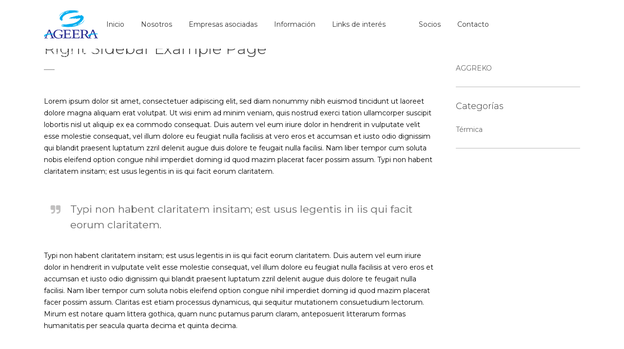

--- FILE ---
content_type: text/html; charset=utf-8
request_url: https://www.google.com/recaptcha/api2/anchor?ar=1&k=6LfPMIwmAAAAAHD29ucBUYEmt6DzBJlo16TbJbDg&co=aHR0cHM6Ly9hZ2VlcmEuY29tLmFyOjQ0Mw..&hl=en&v=9TiwnJFHeuIw_s0wSd3fiKfN&size=invisible&anchor-ms=20000&execute-ms=30000&cb=mqlhcl8c1e7p
body_size: 48269
content:
<!DOCTYPE HTML><html dir="ltr" lang="en"><head><meta http-equiv="Content-Type" content="text/html; charset=UTF-8">
<meta http-equiv="X-UA-Compatible" content="IE=edge">
<title>reCAPTCHA</title>
<style type="text/css">
/* cyrillic-ext */
@font-face {
  font-family: 'Roboto';
  font-style: normal;
  font-weight: 400;
  font-stretch: 100%;
  src: url(//fonts.gstatic.com/s/roboto/v48/KFO7CnqEu92Fr1ME7kSn66aGLdTylUAMa3GUBHMdazTgWw.woff2) format('woff2');
  unicode-range: U+0460-052F, U+1C80-1C8A, U+20B4, U+2DE0-2DFF, U+A640-A69F, U+FE2E-FE2F;
}
/* cyrillic */
@font-face {
  font-family: 'Roboto';
  font-style: normal;
  font-weight: 400;
  font-stretch: 100%;
  src: url(//fonts.gstatic.com/s/roboto/v48/KFO7CnqEu92Fr1ME7kSn66aGLdTylUAMa3iUBHMdazTgWw.woff2) format('woff2');
  unicode-range: U+0301, U+0400-045F, U+0490-0491, U+04B0-04B1, U+2116;
}
/* greek-ext */
@font-face {
  font-family: 'Roboto';
  font-style: normal;
  font-weight: 400;
  font-stretch: 100%;
  src: url(//fonts.gstatic.com/s/roboto/v48/KFO7CnqEu92Fr1ME7kSn66aGLdTylUAMa3CUBHMdazTgWw.woff2) format('woff2');
  unicode-range: U+1F00-1FFF;
}
/* greek */
@font-face {
  font-family: 'Roboto';
  font-style: normal;
  font-weight: 400;
  font-stretch: 100%;
  src: url(//fonts.gstatic.com/s/roboto/v48/KFO7CnqEu92Fr1ME7kSn66aGLdTylUAMa3-UBHMdazTgWw.woff2) format('woff2');
  unicode-range: U+0370-0377, U+037A-037F, U+0384-038A, U+038C, U+038E-03A1, U+03A3-03FF;
}
/* math */
@font-face {
  font-family: 'Roboto';
  font-style: normal;
  font-weight: 400;
  font-stretch: 100%;
  src: url(//fonts.gstatic.com/s/roboto/v48/KFO7CnqEu92Fr1ME7kSn66aGLdTylUAMawCUBHMdazTgWw.woff2) format('woff2');
  unicode-range: U+0302-0303, U+0305, U+0307-0308, U+0310, U+0312, U+0315, U+031A, U+0326-0327, U+032C, U+032F-0330, U+0332-0333, U+0338, U+033A, U+0346, U+034D, U+0391-03A1, U+03A3-03A9, U+03B1-03C9, U+03D1, U+03D5-03D6, U+03F0-03F1, U+03F4-03F5, U+2016-2017, U+2034-2038, U+203C, U+2040, U+2043, U+2047, U+2050, U+2057, U+205F, U+2070-2071, U+2074-208E, U+2090-209C, U+20D0-20DC, U+20E1, U+20E5-20EF, U+2100-2112, U+2114-2115, U+2117-2121, U+2123-214F, U+2190, U+2192, U+2194-21AE, U+21B0-21E5, U+21F1-21F2, U+21F4-2211, U+2213-2214, U+2216-22FF, U+2308-230B, U+2310, U+2319, U+231C-2321, U+2336-237A, U+237C, U+2395, U+239B-23B7, U+23D0, U+23DC-23E1, U+2474-2475, U+25AF, U+25B3, U+25B7, U+25BD, U+25C1, U+25CA, U+25CC, U+25FB, U+266D-266F, U+27C0-27FF, U+2900-2AFF, U+2B0E-2B11, U+2B30-2B4C, U+2BFE, U+3030, U+FF5B, U+FF5D, U+1D400-1D7FF, U+1EE00-1EEFF;
}
/* symbols */
@font-face {
  font-family: 'Roboto';
  font-style: normal;
  font-weight: 400;
  font-stretch: 100%;
  src: url(//fonts.gstatic.com/s/roboto/v48/KFO7CnqEu92Fr1ME7kSn66aGLdTylUAMaxKUBHMdazTgWw.woff2) format('woff2');
  unicode-range: U+0001-000C, U+000E-001F, U+007F-009F, U+20DD-20E0, U+20E2-20E4, U+2150-218F, U+2190, U+2192, U+2194-2199, U+21AF, U+21E6-21F0, U+21F3, U+2218-2219, U+2299, U+22C4-22C6, U+2300-243F, U+2440-244A, U+2460-24FF, U+25A0-27BF, U+2800-28FF, U+2921-2922, U+2981, U+29BF, U+29EB, U+2B00-2BFF, U+4DC0-4DFF, U+FFF9-FFFB, U+10140-1018E, U+10190-1019C, U+101A0, U+101D0-101FD, U+102E0-102FB, U+10E60-10E7E, U+1D2C0-1D2D3, U+1D2E0-1D37F, U+1F000-1F0FF, U+1F100-1F1AD, U+1F1E6-1F1FF, U+1F30D-1F30F, U+1F315, U+1F31C, U+1F31E, U+1F320-1F32C, U+1F336, U+1F378, U+1F37D, U+1F382, U+1F393-1F39F, U+1F3A7-1F3A8, U+1F3AC-1F3AF, U+1F3C2, U+1F3C4-1F3C6, U+1F3CA-1F3CE, U+1F3D4-1F3E0, U+1F3ED, U+1F3F1-1F3F3, U+1F3F5-1F3F7, U+1F408, U+1F415, U+1F41F, U+1F426, U+1F43F, U+1F441-1F442, U+1F444, U+1F446-1F449, U+1F44C-1F44E, U+1F453, U+1F46A, U+1F47D, U+1F4A3, U+1F4B0, U+1F4B3, U+1F4B9, U+1F4BB, U+1F4BF, U+1F4C8-1F4CB, U+1F4D6, U+1F4DA, U+1F4DF, U+1F4E3-1F4E6, U+1F4EA-1F4ED, U+1F4F7, U+1F4F9-1F4FB, U+1F4FD-1F4FE, U+1F503, U+1F507-1F50B, U+1F50D, U+1F512-1F513, U+1F53E-1F54A, U+1F54F-1F5FA, U+1F610, U+1F650-1F67F, U+1F687, U+1F68D, U+1F691, U+1F694, U+1F698, U+1F6AD, U+1F6B2, U+1F6B9-1F6BA, U+1F6BC, U+1F6C6-1F6CF, U+1F6D3-1F6D7, U+1F6E0-1F6EA, U+1F6F0-1F6F3, U+1F6F7-1F6FC, U+1F700-1F7FF, U+1F800-1F80B, U+1F810-1F847, U+1F850-1F859, U+1F860-1F887, U+1F890-1F8AD, U+1F8B0-1F8BB, U+1F8C0-1F8C1, U+1F900-1F90B, U+1F93B, U+1F946, U+1F984, U+1F996, U+1F9E9, U+1FA00-1FA6F, U+1FA70-1FA7C, U+1FA80-1FA89, U+1FA8F-1FAC6, U+1FACE-1FADC, U+1FADF-1FAE9, U+1FAF0-1FAF8, U+1FB00-1FBFF;
}
/* vietnamese */
@font-face {
  font-family: 'Roboto';
  font-style: normal;
  font-weight: 400;
  font-stretch: 100%;
  src: url(//fonts.gstatic.com/s/roboto/v48/KFO7CnqEu92Fr1ME7kSn66aGLdTylUAMa3OUBHMdazTgWw.woff2) format('woff2');
  unicode-range: U+0102-0103, U+0110-0111, U+0128-0129, U+0168-0169, U+01A0-01A1, U+01AF-01B0, U+0300-0301, U+0303-0304, U+0308-0309, U+0323, U+0329, U+1EA0-1EF9, U+20AB;
}
/* latin-ext */
@font-face {
  font-family: 'Roboto';
  font-style: normal;
  font-weight: 400;
  font-stretch: 100%;
  src: url(//fonts.gstatic.com/s/roboto/v48/KFO7CnqEu92Fr1ME7kSn66aGLdTylUAMa3KUBHMdazTgWw.woff2) format('woff2');
  unicode-range: U+0100-02BA, U+02BD-02C5, U+02C7-02CC, U+02CE-02D7, U+02DD-02FF, U+0304, U+0308, U+0329, U+1D00-1DBF, U+1E00-1E9F, U+1EF2-1EFF, U+2020, U+20A0-20AB, U+20AD-20C0, U+2113, U+2C60-2C7F, U+A720-A7FF;
}
/* latin */
@font-face {
  font-family: 'Roboto';
  font-style: normal;
  font-weight: 400;
  font-stretch: 100%;
  src: url(//fonts.gstatic.com/s/roboto/v48/KFO7CnqEu92Fr1ME7kSn66aGLdTylUAMa3yUBHMdazQ.woff2) format('woff2');
  unicode-range: U+0000-00FF, U+0131, U+0152-0153, U+02BB-02BC, U+02C6, U+02DA, U+02DC, U+0304, U+0308, U+0329, U+2000-206F, U+20AC, U+2122, U+2191, U+2193, U+2212, U+2215, U+FEFF, U+FFFD;
}
/* cyrillic-ext */
@font-face {
  font-family: 'Roboto';
  font-style: normal;
  font-weight: 500;
  font-stretch: 100%;
  src: url(//fonts.gstatic.com/s/roboto/v48/KFO7CnqEu92Fr1ME7kSn66aGLdTylUAMa3GUBHMdazTgWw.woff2) format('woff2');
  unicode-range: U+0460-052F, U+1C80-1C8A, U+20B4, U+2DE0-2DFF, U+A640-A69F, U+FE2E-FE2F;
}
/* cyrillic */
@font-face {
  font-family: 'Roboto';
  font-style: normal;
  font-weight: 500;
  font-stretch: 100%;
  src: url(//fonts.gstatic.com/s/roboto/v48/KFO7CnqEu92Fr1ME7kSn66aGLdTylUAMa3iUBHMdazTgWw.woff2) format('woff2');
  unicode-range: U+0301, U+0400-045F, U+0490-0491, U+04B0-04B1, U+2116;
}
/* greek-ext */
@font-face {
  font-family: 'Roboto';
  font-style: normal;
  font-weight: 500;
  font-stretch: 100%;
  src: url(//fonts.gstatic.com/s/roboto/v48/KFO7CnqEu92Fr1ME7kSn66aGLdTylUAMa3CUBHMdazTgWw.woff2) format('woff2');
  unicode-range: U+1F00-1FFF;
}
/* greek */
@font-face {
  font-family: 'Roboto';
  font-style: normal;
  font-weight: 500;
  font-stretch: 100%;
  src: url(//fonts.gstatic.com/s/roboto/v48/KFO7CnqEu92Fr1ME7kSn66aGLdTylUAMa3-UBHMdazTgWw.woff2) format('woff2');
  unicode-range: U+0370-0377, U+037A-037F, U+0384-038A, U+038C, U+038E-03A1, U+03A3-03FF;
}
/* math */
@font-face {
  font-family: 'Roboto';
  font-style: normal;
  font-weight: 500;
  font-stretch: 100%;
  src: url(//fonts.gstatic.com/s/roboto/v48/KFO7CnqEu92Fr1ME7kSn66aGLdTylUAMawCUBHMdazTgWw.woff2) format('woff2');
  unicode-range: U+0302-0303, U+0305, U+0307-0308, U+0310, U+0312, U+0315, U+031A, U+0326-0327, U+032C, U+032F-0330, U+0332-0333, U+0338, U+033A, U+0346, U+034D, U+0391-03A1, U+03A3-03A9, U+03B1-03C9, U+03D1, U+03D5-03D6, U+03F0-03F1, U+03F4-03F5, U+2016-2017, U+2034-2038, U+203C, U+2040, U+2043, U+2047, U+2050, U+2057, U+205F, U+2070-2071, U+2074-208E, U+2090-209C, U+20D0-20DC, U+20E1, U+20E5-20EF, U+2100-2112, U+2114-2115, U+2117-2121, U+2123-214F, U+2190, U+2192, U+2194-21AE, U+21B0-21E5, U+21F1-21F2, U+21F4-2211, U+2213-2214, U+2216-22FF, U+2308-230B, U+2310, U+2319, U+231C-2321, U+2336-237A, U+237C, U+2395, U+239B-23B7, U+23D0, U+23DC-23E1, U+2474-2475, U+25AF, U+25B3, U+25B7, U+25BD, U+25C1, U+25CA, U+25CC, U+25FB, U+266D-266F, U+27C0-27FF, U+2900-2AFF, U+2B0E-2B11, U+2B30-2B4C, U+2BFE, U+3030, U+FF5B, U+FF5D, U+1D400-1D7FF, U+1EE00-1EEFF;
}
/* symbols */
@font-face {
  font-family: 'Roboto';
  font-style: normal;
  font-weight: 500;
  font-stretch: 100%;
  src: url(//fonts.gstatic.com/s/roboto/v48/KFO7CnqEu92Fr1ME7kSn66aGLdTylUAMaxKUBHMdazTgWw.woff2) format('woff2');
  unicode-range: U+0001-000C, U+000E-001F, U+007F-009F, U+20DD-20E0, U+20E2-20E4, U+2150-218F, U+2190, U+2192, U+2194-2199, U+21AF, U+21E6-21F0, U+21F3, U+2218-2219, U+2299, U+22C4-22C6, U+2300-243F, U+2440-244A, U+2460-24FF, U+25A0-27BF, U+2800-28FF, U+2921-2922, U+2981, U+29BF, U+29EB, U+2B00-2BFF, U+4DC0-4DFF, U+FFF9-FFFB, U+10140-1018E, U+10190-1019C, U+101A0, U+101D0-101FD, U+102E0-102FB, U+10E60-10E7E, U+1D2C0-1D2D3, U+1D2E0-1D37F, U+1F000-1F0FF, U+1F100-1F1AD, U+1F1E6-1F1FF, U+1F30D-1F30F, U+1F315, U+1F31C, U+1F31E, U+1F320-1F32C, U+1F336, U+1F378, U+1F37D, U+1F382, U+1F393-1F39F, U+1F3A7-1F3A8, U+1F3AC-1F3AF, U+1F3C2, U+1F3C4-1F3C6, U+1F3CA-1F3CE, U+1F3D4-1F3E0, U+1F3ED, U+1F3F1-1F3F3, U+1F3F5-1F3F7, U+1F408, U+1F415, U+1F41F, U+1F426, U+1F43F, U+1F441-1F442, U+1F444, U+1F446-1F449, U+1F44C-1F44E, U+1F453, U+1F46A, U+1F47D, U+1F4A3, U+1F4B0, U+1F4B3, U+1F4B9, U+1F4BB, U+1F4BF, U+1F4C8-1F4CB, U+1F4D6, U+1F4DA, U+1F4DF, U+1F4E3-1F4E6, U+1F4EA-1F4ED, U+1F4F7, U+1F4F9-1F4FB, U+1F4FD-1F4FE, U+1F503, U+1F507-1F50B, U+1F50D, U+1F512-1F513, U+1F53E-1F54A, U+1F54F-1F5FA, U+1F610, U+1F650-1F67F, U+1F687, U+1F68D, U+1F691, U+1F694, U+1F698, U+1F6AD, U+1F6B2, U+1F6B9-1F6BA, U+1F6BC, U+1F6C6-1F6CF, U+1F6D3-1F6D7, U+1F6E0-1F6EA, U+1F6F0-1F6F3, U+1F6F7-1F6FC, U+1F700-1F7FF, U+1F800-1F80B, U+1F810-1F847, U+1F850-1F859, U+1F860-1F887, U+1F890-1F8AD, U+1F8B0-1F8BB, U+1F8C0-1F8C1, U+1F900-1F90B, U+1F93B, U+1F946, U+1F984, U+1F996, U+1F9E9, U+1FA00-1FA6F, U+1FA70-1FA7C, U+1FA80-1FA89, U+1FA8F-1FAC6, U+1FACE-1FADC, U+1FADF-1FAE9, U+1FAF0-1FAF8, U+1FB00-1FBFF;
}
/* vietnamese */
@font-face {
  font-family: 'Roboto';
  font-style: normal;
  font-weight: 500;
  font-stretch: 100%;
  src: url(//fonts.gstatic.com/s/roboto/v48/KFO7CnqEu92Fr1ME7kSn66aGLdTylUAMa3OUBHMdazTgWw.woff2) format('woff2');
  unicode-range: U+0102-0103, U+0110-0111, U+0128-0129, U+0168-0169, U+01A0-01A1, U+01AF-01B0, U+0300-0301, U+0303-0304, U+0308-0309, U+0323, U+0329, U+1EA0-1EF9, U+20AB;
}
/* latin-ext */
@font-face {
  font-family: 'Roboto';
  font-style: normal;
  font-weight: 500;
  font-stretch: 100%;
  src: url(//fonts.gstatic.com/s/roboto/v48/KFO7CnqEu92Fr1ME7kSn66aGLdTylUAMa3KUBHMdazTgWw.woff2) format('woff2');
  unicode-range: U+0100-02BA, U+02BD-02C5, U+02C7-02CC, U+02CE-02D7, U+02DD-02FF, U+0304, U+0308, U+0329, U+1D00-1DBF, U+1E00-1E9F, U+1EF2-1EFF, U+2020, U+20A0-20AB, U+20AD-20C0, U+2113, U+2C60-2C7F, U+A720-A7FF;
}
/* latin */
@font-face {
  font-family: 'Roboto';
  font-style: normal;
  font-weight: 500;
  font-stretch: 100%;
  src: url(//fonts.gstatic.com/s/roboto/v48/KFO7CnqEu92Fr1ME7kSn66aGLdTylUAMa3yUBHMdazQ.woff2) format('woff2');
  unicode-range: U+0000-00FF, U+0131, U+0152-0153, U+02BB-02BC, U+02C6, U+02DA, U+02DC, U+0304, U+0308, U+0329, U+2000-206F, U+20AC, U+2122, U+2191, U+2193, U+2212, U+2215, U+FEFF, U+FFFD;
}
/* cyrillic-ext */
@font-face {
  font-family: 'Roboto';
  font-style: normal;
  font-weight: 900;
  font-stretch: 100%;
  src: url(//fonts.gstatic.com/s/roboto/v48/KFO7CnqEu92Fr1ME7kSn66aGLdTylUAMa3GUBHMdazTgWw.woff2) format('woff2');
  unicode-range: U+0460-052F, U+1C80-1C8A, U+20B4, U+2DE0-2DFF, U+A640-A69F, U+FE2E-FE2F;
}
/* cyrillic */
@font-face {
  font-family: 'Roboto';
  font-style: normal;
  font-weight: 900;
  font-stretch: 100%;
  src: url(//fonts.gstatic.com/s/roboto/v48/KFO7CnqEu92Fr1ME7kSn66aGLdTylUAMa3iUBHMdazTgWw.woff2) format('woff2');
  unicode-range: U+0301, U+0400-045F, U+0490-0491, U+04B0-04B1, U+2116;
}
/* greek-ext */
@font-face {
  font-family: 'Roboto';
  font-style: normal;
  font-weight: 900;
  font-stretch: 100%;
  src: url(//fonts.gstatic.com/s/roboto/v48/KFO7CnqEu92Fr1ME7kSn66aGLdTylUAMa3CUBHMdazTgWw.woff2) format('woff2');
  unicode-range: U+1F00-1FFF;
}
/* greek */
@font-face {
  font-family: 'Roboto';
  font-style: normal;
  font-weight: 900;
  font-stretch: 100%;
  src: url(//fonts.gstatic.com/s/roboto/v48/KFO7CnqEu92Fr1ME7kSn66aGLdTylUAMa3-UBHMdazTgWw.woff2) format('woff2');
  unicode-range: U+0370-0377, U+037A-037F, U+0384-038A, U+038C, U+038E-03A1, U+03A3-03FF;
}
/* math */
@font-face {
  font-family: 'Roboto';
  font-style: normal;
  font-weight: 900;
  font-stretch: 100%;
  src: url(//fonts.gstatic.com/s/roboto/v48/KFO7CnqEu92Fr1ME7kSn66aGLdTylUAMawCUBHMdazTgWw.woff2) format('woff2');
  unicode-range: U+0302-0303, U+0305, U+0307-0308, U+0310, U+0312, U+0315, U+031A, U+0326-0327, U+032C, U+032F-0330, U+0332-0333, U+0338, U+033A, U+0346, U+034D, U+0391-03A1, U+03A3-03A9, U+03B1-03C9, U+03D1, U+03D5-03D6, U+03F0-03F1, U+03F4-03F5, U+2016-2017, U+2034-2038, U+203C, U+2040, U+2043, U+2047, U+2050, U+2057, U+205F, U+2070-2071, U+2074-208E, U+2090-209C, U+20D0-20DC, U+20E1, U+20E5-20EF, U+2100-2112, U+2114-2115, U+2117-2121, U+2123-214F, U+2190, U+2192, U+2194-21AE, U+21B0-21E5, U+21F1-21F2, U+21F4-2211, U+2213-2214, U+2216-22FF, U+2308-230B, U+2310, U+2319, U+231C-2321, U+2336-237A, U+237C, U+2395, U+239B-23B7, U+23D0, U+23DC-23E1, U+2474-2475, U+25AF, U+25B3, U+25B7, U+25BD, U+25C1, U+25CA, U+25CC, U+25FB, U+266D-266F, U+27C0-27FF, U+2900-2AFF, U+2B0E-2B11, U+2B30-2B4C, U+2BFE, U+3030, U+FF5B, U+FF5D, U+1D400-1D7FF, U+1EE00-1EEFF;
}
/* symbols */
@font-face {
  font-family: 'Roboto';
  font-style: normal;
  font-weight: 900;
  font-stretch: 100%;
  src: url(//fonts.gstatic.com/s/roboto/v48/KFO7CnqEu92Fr1ME7kSn66aGLdTylUAMaxKUBHMdazTgWw.woff2) format('woff2');
  unicode-range: U+0001-000C, U+000E-001F, U+007F-009F, U+20DD-20E0, U+20E2-20E4, U+2150-218F, U+2190, U+2192, U+2194-2199, U+21AF, U+21E6-21F0, U+21F3, U+2218-2219, U+2299, U+22C4-22C6, U+2300-243F, U+2440-244A, U+2460-24FF, U+25A0-27BF, U+2800-28FF, U+2921-2922, U+2981, U+29BF, U+29EB, U+2B00-2BFF, U+4DC0-4DFF, U+FFF9-FFFB, U+10140-1018E, U+10190-1019C, U+101A0, U+101D0-101FD, U+102E0-102FB, U+10E60-10E7E, U+1D2C0-1D2D3, U+1D2E0-1D37F, U+1F000-1F0FF, U+1F100-1F1AD, U+1F1E6-1F1FF, U+1F30D-1F30F, U+1F315, U+1F31C, U+1F31E, U+1F320-1F32C, U+1F336, U+1F378, U+1F37D, U+1F382, U+1F393-1F39F, U+1F3A7-1F3A8, U+1F3AC-1F3AF, U+1F3C2, U+1F3C4-1F3C6, U+1F3CA-1F3CE, U+1F3D4-1F3E0, U+1F3ED, U+1F3F1-1F3F3, U+1F3F5-1F3F7, U+1F408, U+1F415, U+1F41F, U+1F426, U+1F43F, U+1F441-1F442, U+1F444, U+1F446-1F449, U+1F44C-1F44E, U+1F453, U+1F46A, U+1F47D, U+1F4A3, U+1F4B0, U+1F4B3, U+1F4B9, U+1F4BB, U+1F4BF, U+1F4C8-1F4CB, U+1F4D6, U+1F4DA, U+1F4DF, U+1F4E3-1F4E6, U+1F4EA-1F4ED, U+1F4F7, U+1F4F9-1F4FB, U+1F4FD-1F4FE, U+1F503, U+1F507-1F50B, U+1F50D, U+1F512-1F513, U+1F53E-1F54A, U+1F54F-1F5FA, U+1F610, U+1F650-1F67F, U+1F687, U+1F68D, U+1F691, U+1F694, U+1F698, U+1F6AD, U+1F6B2, U+1F6B9-1F6BA, U+1F6BC, U+1F6C6-1F6CF, U+1F6D3-1F6D7, U+1F6E0-1F6EA, U+1F6F0-1F6F3, U+1F6F7-1F6FC, U+1F700-1F7FF, U+1F800-1F80B, U+1F810-1F847, U+1F850-1F859, U+1F860-1F887, U+1F890-1F8AD, U+1F8B0-1F8BB, U+1F8C0-1F8C1, U+1F900-1F90B, U+1F93B, U+1F946, U+1F984, U+1F996, U+1F9E9, U+1FA00-1FA6F, U+1FA70-1FA7C, U+1FA80-1FA89, U+1FA8F-1FAC6, U+1FACE-1FADC, U+1FADF-1FAE9, U+1FAF0-1FAF8, U+1FB00-1FBFF;
}
/* vietnamese */
@font-face {
  font-family: 'Roboto';
  font-style: normal;
  font-weight: 900;
  font-stretch: 100%;
  src: url(//fonts.gstatic.com/s/roboto/v48/KFO7CnqEu92Fr1ME7kSn66aGLdTylUAMa3OUBHMdazTgWw.woff2) format('woff2');
  unicode-range: U+0102-0103, U+0110-0111, U+0128-0129, U+0168-0169, U+01A0-01A1, U+01AF-01B0, U+0300-0301, U+0303-0304, U+0308-0309, U+0323, U+0329, U+1EA0-1EF9, U+20AB;
}
/* latin-ext */
@font-face {
  font-family: 'Roboto';
  font-style: normal;
  font-weight: 900;
  font-stretch: 100%;
  src: url(//fonts.gstatic.com/s/roboto/v48/KFO7CnqEu92Fr1ME7kSn66aGLdTylUAMa3KUBHMdazTgWw.woff2) format('woff2');
  unicode-range: U+0100-02BA, U+02BD-02C5, U+02C7-02CC, U+02CE-02D7, U+02DD-02FF, U+0304, U+0308, U+0329, U+1D00-1DBF, U+1E00-1E9F, U+1EF2-1EFF, U+2020, U+20A0-20AB, U+20AD-20C0, U+2113, U+2C60-2C7F, U+A720-A7FF;
}
/* latin */
@font-face {
  font-family: 'Roboto';
  font-style: normal;
  font-weight: 900;
  font-stretch: 100%;
  src: url(//fonts.gstatic.com/s/roboto/v48/KFO7CnqEu92Fr1ME7kSn66aGLdTylUAMa3yUBHMdazQ.woff2) format('woff2');
  unicode-range: U+0000-00FF, U+0131, U+0152-0153, U+02BB-02BC, U+02C6, U+02DA, U+02DC, U+0304, U+0308, U+0329, U+2000-206F, U+20AC, U+2122, U+2191, U+2193, U+2212, U+2215, U+FEFF, U+FFFD;
}

</style>
<link rel="stylesheet" type="text/css" href="https://www.gstatic.com/recaptcha/releases/9TiwnJFHeuIw_s0wSd3fiKfN/styles__ltr.css">
<script nonce="uwtW5jva6vGwFO7WVR53Ig" type="text/javascript">window['__recaptcha_api'] = 'https://www.google.com/recaptcha/api2/';</script>
<script type="text/javascript" src="https://www.gstatic.com/recaptcha/releases/9TiwnJFHeuIw_s0wSd3fiKfN/recaptcha__en.js" nonce="uwtW5jva6vGwFO7WVR53Ig">
      
    </script></head>
<body><div id="rc-anchor-alert" class="rc-anchor-alert"></div>
<input type="hidden" id="recaptcha-token" value="[base64]">
<script type="text/javascript" nonce="uwtW5jva6vGwFO7WVR53Ig">
      recaptcha.anchor.Main.init("[\x22ainput\x22,[\x22bgdata\x22,\x22\x22,\[base64]/[base64]/[base64]/[base64]/[base64]/[base64]/[base64]/[base64]/[base64]/[base64]\\u003d\x22,\[base64]\\u003d\\u003d\x22,\[base64]/[base64]/[base64]/w4LDgMOUw7Qywps7w7fDmMKVIcKIwobDu2NOVGDCu8OQw5R8w7A4wooQwpHCjCEcYCBdDnFNWsOyMsOsS8KpwrXCi8KXZ8Okw6xcwoVHw6MoOCbCjgwQXi/CkBzClMKNw6bClnxJQsO3w5zCr8KMS8OQw5HCukFbw77Cm2Akw7h5McKtIVrCo0ZyXMO2A8KtGsK+w5AxwpsFS8Oiw7/CvMOdWEbDiMKgw6LChsK2w55jwrMpc0MLwqvDhFwZOMKYS8KPUsOAw6cXUzDCl1Z0Ik1DwqjCssKKw6xlccKrMiN6Mh40W8ObTAYLKMOoWMOGFGcSZMK1w4LCrMOFwrzCh8KFTCzDsMKrwr/[base64]/NynDoF0+XsKRwrsvwpDDjCvCuQLDiArCosObwoLCgMOgaR0nb8ODw6TDvsO3w5/CrsOQMGzCo33DgcO/RsKTw4FxwrfCjcOfwo5gw75NdxUZw6nCnMOyN8OWw41gwozDiXfCtz/CpsOow5HDo8OAdcKQwpYqwrjCicO7w5dFwrfDnQXDnT7DrWo7woTCpVrCmRBUesKVXcO1w7pbw7vDicOtYMKXIHN1WMOFw6LDmsOPw57Dh8KvwoDCjcOSI8KwRQPCpWbDsMOZwq7Ck8Oqw5LCpcKnNMKgw6Uvej5EA2XDgsKiGsOPwrRdw5Ynw5zDtsKMw7ckwo/Dr8KgfMKUw7RUw6wQO8OYCxvCjUnCt0dMw4LDucKxOSTCiw8GKDLCnsK/RMO5wrx2w4jDisOSCiRgE8KaM0xRT8OsaVfDlBlAw4LCgEJqwrvCujPClCQawrYww7TDjcOOwrvCojs+WcOld8KuRjBwTT3Drj7CrcKAwqHDoTxPw7jDpcKKL8K5K8OGBsKVwpzCgGDDksKew5tew69CwonCnA7CjBNvHcOFw7jCv8Kzw5AweMODwo3CqcOGHDnDiz/DlgzDkUs/d1LCn8O9w5JsOVbDt2NDAnYcwqFDw5nCixBeQ8Otw5JKfMOtfjU+w4UoQcK/w5gtwoJ8FWJuYsORwrJ+PmbDjMKTIsKsw4sbVMOLwrUGamTDoV3CigfDkQLDhGVqw7EoEMOHwrlnw7I7ZxjCosKKJMOPw5PDmV7CiFsmw77DsUjDkGjCp8K/w4rCvDMMX2vDsMOBwpNWwo9mLsOCbBfCsMKjw7fDqEIMWynDgMOnw7J1L1zCs8OGwqBcw7LDosO9f39iSsKzw5UuwrnDjcOiPsK7w7vCvMK1w79GRVx3wp/ClDPDnsKZwrbCusK+N8OQw7bCgT9sw77CjHsdwrzCrnUswoomwoLDmkwxwr0/wofCoMO+fRjDqWzDnhzDtzBHw7TDjG/CvRLDu0DDpMK4wpTCoAUdbcOUw4zDtyNxw7PDtTzDvnnDvsKtZcKYaX7CjMOXw7LDtU3DtlkDwqFJwqTDh8K2FMOFcsKTb8OnwpRiw6tnwqERwrMsw6DDq1LCk8KFwpPDscK/[base64]/[base64]/fAgxwpDCpgLDiMOAMMKBwp7CjsOawrpHw63CtDnCgcOPw4bCumTDusOswoN2w4fDgjJUwr91LiHDrsKowrDCoDIJU8OcHcKwFiUhfWPDhMKYwrPCv8Kww69ewo/[base64]/[base64]/ClsKBESjDqsOAwrYiDnrCh3wLworDlXvDqMOWHMO+acO5esO6BB/Cjhw4U8K0N8OFwqTDgRdSOsO6w6NgFEbDosKGwrLDmcOeCm1HworDrnPDpAQbw6ozw44DwpHCrxYSw6I+wqoJw5zCqsKEwo1hHQ5SFG82QVjCnX/ClsO0woVgwp5lBcOAwptDYSFEw7k9w5LDg8KGw4dqOWDDmsKYN8OpVcKkw67CvsO/On/Diyh2I8K5RMKawpXCjilzcAgKQMO2e8O6WMK2wr9uw7DCm8OLL3/[base64]/Dg1UdIAnDusKOwqRtwqgzSsKYw6dqOVLCpRxLwq0mwpLCuxHDtHguw73DvV/[base64]/w6vCjBbDiEktScKOwrUzwqHDscKnwoXCmk3Cl8OSw4NdFUrChMOhwqHCqWvDu8OCwrbDvSfChsKaQMOcXDE9FW3CjAPCvcOEKMOdKsKPcRI2ZA5Zw64Pw5bCgMKMFcOJA8Kbw6djf39mw5YAPzLClRxZa3LCkBfCssKDworDrcO/w7tTF0jDlcK+w5nDrGBVw7k4FMKLw5jDlwXDlgxPJMO8w44hJHopBsOwJ8KcDijChQ7ChBsxw5HCgn1cw7bDlAN4w5zDiwx5SzMfN1TDlsK0DQt3XsKGXCUOwpd8dC9jZGpnHVUdw7DDvsKFwozDqHjDt1wwwpoRw7XDvAPCicOLw7wSMgU6HMOpwp/DqX9tw6PClcKHdVDDn8OgIsKGwq8rwpTDo2ojcDUoI1jCvV4+IsOOwo1jw45YwoxAwobCmcOpw6t0XnwEP8KfwpEQU8OAIsOKMCbCpU0Cw4jDhlHDvsK5CV/DgcOmw53Cs3A1w4nCnMKRU8OUwpvDlHY/Ow3Cu8Krw6TChMK0PCFYaQ4SN8KnwqrCnMKQw73CnVzDkSvDncK5w4jDu1diTsK8fMKkfVBNC8OKwqU5wodLTG/Dt8O2ajlYAMK7wqHCtzRKw5tPKlMTSBPCsk/CqMKHw4DDrMO2PD/DjsOuw6rDocK2dgd0N0nCmcOgQ33Cpik/[base64]/[base64]/[base64]/Cg8KTE8KCHAsiwroYwqlKw6PDmTTCtcOPGDMXw5vDvsKkUDgkw4/CjMOAwoAkwoHDiMOTw6PDmjNKS1HCiCsEwrfDmMOeQS/CucO2ccK1WMOWwrrDmlVHwoXCnhwgFBjDmsOiLD0OYw8AwrpTw74pL8KQdsOlKC1dRgLDlMKYJTUhwolVwrdcEsOJY0cZwr/Dlg9ww4/CkHp4wpHCpMKOaQkATmgaBjU2wpvDgsOMwpNqwpXDnWjDr8KjMMKZB1/Dv8OafcKMwrbCiR3Dq8O6FMK3UE/CuybDtsOYHDbChgvDtcKQc8KVGVAhTHNlCXHChsOcw60CwqsiMC5kw7/CisKxw4nDq8OvwofCgCtnAcOPIBvDvBRbw43CvcOtTsOnw73DuR3Dr8KMwqpgL8KewqfDsMK5VhUcZ8Kkw4vCoWQebh83w5rDpMONw5YaY27CqMKtwrnCu8K9w6/Ci2xbwqpMwq3DhTTDisK7enlMeXcDw70ZZsKpw6spZ3rDnMOPwo/DlFB4FMKke8Ocw7AGwr00JcKvBx3DnXERIsOrw6p9w45BZEM7woZNbg7CtWnDssOBw51VPMO6b2nDicKxwpDCgwPDrsO2w6nCpsO0YMKhIlPCocKqw7vCgxIqZn/DjE/DhiXDu8KndVlsRMKXI8ORaEkhJB83w7pZRV/CmmZfX3lPD8OJRWHCvcKawoDDjAg1CsOfbx/CuBbDuMKTOE59wrJtK1nCiH4/w5/DjArDq8KkQj7CsMKHw45hB8OpIsKhPjPCv2AGwozDmETCu8K/wqPCk8KVBFY8wq1xw5YmGMKlDMOywqnCpWtcw5/DphVRwprDs0rCoh0Bwo8YecO3Q8KvwoUUD0rDjhopc8OGOWfDn8OMw6ZrwoMfw58gwpvDisOJw4zCm2jDlH9aX8O7QmVUZk3DpnlowqzCnS7Cg8OTEQUBw6M9AllTw7fCtMOEGBHCnVUne8O/CsKiUcKeVsObw4xUwoHCvXogGEPCg3HDsnfCizl+VsKiw6x4JMO5BW0Hwr/[base64]/fUk0UsKHecO/wr5Mb8OJw7JjIHgUw6LCuSwSAsO6A8KhAMOlwqogW8Kkw7TCiSQgGzBKfsOXBcKbw5EkM1XDmG04NcONwr/[base64]/R1EWw4pwwoNqw4UAP8OsWsOSecOvXlElMCDCqCIrecOsH0ggwpfCoQRowq3ClFPCtmvDkcKRwrnCvcOANcOKTMK5N3XDqmnCsMOtw7TCisK/OBjCuMOfTcK5wqXCtD/DsMKwYMKeOHFYMCo4NcKDwo/DsHHCkcOBAMOcw7zCmwbDq8Ozwos3wrcRw6QbHMKoNwTDh8Ktw6fCg8Ojw4cfw5EIDQDCtVsQXcOvw4vCi2DDnsOgd8OyOcKPw5hmwr7DrgHDk3NTT8KmHMO8Mkl9PsKResK8wrIfLMO7dFfDoMKkw4/DlsK+aF/DoGsUS8Kmdl/DnMKSwpQyw4hwfm4bQsOnPMKLw6TDv8OWw4zCvsO6w53CpyTDtMKUwqBdBmDDjEHCp8KbecOIw7/Dqm9Gw7bDtCkKwqzDlWvDrhIQZsOtwpAzw5xWw5/[base64]/DnMOdw79/[base64]/EMOFZFPDhGJ7D2N5w5NEPsKmf0HCo2zDgGIrR2HDmMODwqZCRCvCjlbDszLDlMOjKMK+XsOcwr4lAsKjf8OQw6cLwqjCkThmw7VeG8OKwpzCgsOva8KwJsOybE7CjMKtacOQw4xJw6laFXE/TMOpwpbCoHrCqWnDiWzCj8OgwodEwr17wovCqH0pM15Ow7ASWR7Cli8hZjzCnkfCjG1UBB8pMlvCpMOeAMOtbcKhw63DqyXDi8KzEMOew4VlXsO9BHfCkMK7f0NPLsOJLhjDpcK8cxjClMO/w5PDqcO8HcKDNMKBZnVlAXLDucKPPwHCpsKxw6/[base64]/w4zCkMK6woJDKMKvw6TDpiRgfMOWw7pqwpR3wodrw6pOb8KNEMO9McOzLBknaAZkfy7DqDTDrMKHCcOIwohSay4gIMOGw6jDiDTDgl5IB8Kiw6rCpMOdw5vDkcK9AcOKw6jDhy/CksOdwq7DhkgBN8OEwpIxwrUzwrwSwpYSwqsow5lxC0dhMcKmfMK2w6RkX8KhwpTDlsKbw6TDu8K/G8KVJQXDhMKfXipWKMO4eGTDssKnYMOTAQRmDsOHB2RUwovDrSMoeMKIw5IPwqXCt8KhwqjCv8Kww67CvD3Cp0PCi8KZDSwxaQUOwrPCq2nDu0DCmS3CgcKWw5gSw5k8w55wAWp2VkPClFovw7AHwplMwoTDnQnDsHPDu8K+Gn1ow5LDgsOew4/[base64]/DjlMvw6bDggBgwpouw63DgHIowpk5XMKrG8OQwr3DkyYZw77CucOYOsOSwp9ww6IWwprCvikrB1HCpU7DocK2w7rCoQHDsjAUVxk5PMK2wqpgwqnCvMKtwqnDnX/CvxUkwqUfX8KewprDncK0w6LDsUYywoxbasKLwqnCncK6blRlw4M1AMOsJcKgwrZ3OA3DiG9Ow67Ck8KoIHMpVzbCmMKcB8KMwrnDmcKFZMOCw706aMOxUDzCrQTDrcK6VcOkw7/CncKEwrRKeCdJw4B9dBbDqsO9w7p5CXLDoUfCrsKaw5xHRBVYw5PDpCF5wqRhP3LDisOlw6XDg3VDw7I+woTChBzCrhpGwqfCmAHDucKZwqEBRMOvw77DnWTCnjzDucKewq13SVknwo4hw60MKMOHLcOcw6fCj1/CpDjCvsKJbnl1ccKBw7fCr8O8wrvCuMKpOG1HTV/[base64]/w43Drh1gw7/CpMKSRMOxIW8mD1Uow63DhRLDnG45chHDu8OASsKRw6dyw7xXO8K1wpXDkQfDkSFTw6YUWMOad8KJw4TCj3JEwopaY07DvcKhw6jDh2HDhsOrw6J5wr0XUXfChHEtUWbCjTfCnMK4BcO3C8KzwoHCq8OWwqxxFMOgwpJLbWjCvMK/NiHCiRNlDW/DpsOQwpjDqsO+wrVewr/Cq8KNw4dAwr4Mw60fw5DClw9Lw75twrEkw5gmS8OrXsK0bsKYw7YzCsKlwr4kTsO0w6ZIwrBIwoU6w5/Cn8OFLMOsw4fCoS84w7pZw6Qfeyx5w5/DvcK0wpjDlEjCmsKnOcKQwpo1LcO1w6d/[base64]/Cn8KeX37CiinDuA/DusKVw5d6w448V8KNw6TDgcKMw7kHw5o0CMODFxt/w7IoXH7Dr8OuTMONw5vCmE4IPDbClwPDjsKowoPDosOJwoPCqyJ/w4DCkkzCp8Oywq0LwoTCi1xSbsKdT8Krw43Du8K8cgXCmkFvw6bCg8OUwrd3w4rDoHfDr8KWAi8lBlILch9he8K8w5DCo2xLYsOmw4ceJMKdYGTChMOqwqTCgsOgwpxIQXwJKVo/VxpMZ8Ouw5ACCh/CrcO9U8Orw4w7VXvDsBPCvnPCmcKfwo7Don9DVlcLw7dDLRDDvUFnwqEGN8K4w4/DvXrCu8Oxw4lAwr3Cu8KHSsK3fW3Cq8O0w4/Dr8K2XMO3w5/[base64]/DtsOATWFpblRqw4TCo8OtwrfCrcOleF1MI8KJw48nwpgbw57DtMKiIybCpjRcZsOubxbCtsKAIzjDoMOyIcK1w6tJwp/Dm07Dh1/CgSzCvX7CnxnDs8KzNUMTw4xsw6YZDMKbScKxOToKGxPCn2HCkRfDk1PDm2nDkMKJwrd6wpHCm8KeGnrDnTLCs8K+LTnClF/DlMKgw7kBJcKpHk4Jw7zCj2TDtE/DiMKGYsOSwqTDkAQeWFnCmC7DhGDChS8Oe27CgMOVwoZVw6jDlMKqWzfCtzkaFkvDlMKOwrrDpFDDsMO5MxLDq8OiMWELw61Cw4nDosKwcR/CpMOLb0wZG8KfYgbDkjHDgMOSPVvDrD0YB8K1wonCpsKmKcOpw6fDq19LwoxgwrFZLivClcK5d8KqwqlYA0h8OQNlJsKaFSheDHvDviROLRF8wrrClgXCgsKCw7zDncOSw4wtDS/[base64]/ClMOjw7N2w5XDr8KwSTnCvUV8wrjDpMODwpEaVCrDssO3IsKxw4gdFcOyw6XCosOEw5/CosOmG8OEwpzDqcKAbzA0RBZDE2wNw7EGSR9IA38sFsK9MMOEGX/DiMOHBCU/[base64]/CpFx3VlFbwqkjRGgSQ1Z1PkNiDmgOw7ocDgbDt8OhUsOswrbDvxXDnMOxHMOheit7wpfDmcK0TAEXwpMzaMKCw4rCjxLDjsKRdRbCkcKUw7/DqsOfw74xwp/CisOgX28dw6TCqnfCvCvDuGQXayIHUCEuwrjDm8OBw7wPw6DCvcKxMHvDp8K+GyXCj3LCmzbDoQ16w5sYw5TChBpRw4zCgx5oCQnCqSA7GGnCqTl4w4DCksOpFcKXwqbCqMK1LsKYPsKMw7lZw7w7wpjClDLDsRM/w5fCujFpwo7ChybCmsOgEMOXRE0zR8OaJWQewqvCucKJw7pFf8OxQGjCg2DDiCvCpMOMJS5BW8OFw6HCtDXCoMOTwqfDuWFtXjzCiMK9w7TDiMO6wrDClkxkwpXDt8KswqVvw5E5w6JVFU4ow5fDjsKMDy3CtcOkBgrDjVvCkMOUN0hIwqoFwokdw4dPw73DoCg/w7c/[base64]/DgX3DuBE3FMKxw64kQiDDjsOPbcOvLsKDHMOtHsOXw5/CnHfCt3TDlFdAIcKraMOBP8Obw7FULkRsw45TPWERecKifAopc8KQWGxew6jDnD1ZIj1JbcKhwr0zFWXDu8OuVcOCwpzCqDswRcO3w5YRU8OzFgh0wqkRMBrDusKOYcOrwrPDlV/DkRAhw4VecMKowrnCoG1Ff8KdwoltKcKQwp9fw4/CusKDCA/Co8KLamHDrgY5w6w1TsK1aMOVLcKzwoAWw7rCrjpzw606woMiw70zw4ZiVMKhf3F5wqduwohiCjTCrsORw7fCqSEow4hqfMOUw7nDp8KRXBM2w5jCiF3CkgDCsMKsfxZLw6rDsDU/wrnCjidMHBPDkcKfw5kwwrvCnMKOwoMZwpJHJcKMw4nDiVXCgsOQw7nCucKow6EYw5VXXRfDpDtfwo1Iw7dlJgbCuSRsC8KuREkza3/ChsOWwpnCoyLCrMO/[base64]/MAPDihLDnCgRLsKBGRDDj8Kkw7EMFxwCwpzClcO0dSvComdTw7PCtDNIacKCfsOHw5NMwrFcTAQ2wrHCpjfCpsOLGWYkIRgmDm/CrMOreyTDgy/CqQE6AMOSw6PCh8O4GkE5wrZKw7zCuzACf13CqBAYwoVLwrxmbGw8CcOzwrXChcK7wpl3w6bDtcORLh3Cm8K+w4hGwoHDjHfCrcKbQBDCksKxw6Bzw6MtwojDtsKewoMYw4jCqHzCu8OZwpVVawPDsMOKPHXDjl9sYl/CksKpd8KGasK+w457IcOFw7l6ZTQlBxbCvgsvHwkGw7ZdT2Inbz41Plw8w70Qw44Nwo4awqjCpHE2w4siw7BvQ8KSw5QpV8OEKsOOw4wqwrJ7Uw9twqVgCMKqw4Nnw7/Dq0hgw6BPTcK2eSxcwpXCssO8fcOEwr0UDCsGMcKhPlfClz1zwqnCrMOeL3fDmjjDqcOUJsKWB8K/ZsOOwqjCnlwbwp8dwpvDhlvCg8OGDcOqw4/DucOpw4dVwpNMw55gKzPCksKqPcKlO8ORGFzDoEPDgMK/w7XDrlA7w4Zfw7PDicK8wrQ8wonCssKMV8KBRsK9I8KnYmjDuXtXwobDlUtOUg3Cp8K0BXpZHMKcHsKSw7wyS0/Dn8OxPMKdcCTDr1jCh8KVwoPCl2d8wrEbwpxQw6vDmyzCrMK8Kx07w6g0wobDk8K/wqDCqcK7wrhawq/[base64]/[base64]/[base64]/[base64]/[base64]/DrsODw7Z5w6o6LMKlw5ZhZsOVSBDCoMKDOAjCrEbDnB5uTMOYNVDDq0/DtD7CpXbCsUDCoVwQU8KLRMK3woPDpsKPw57Dii/DhRLCpHDCiMOmw58hbU7CtB7Dhj3CkMKgIMOqw4N/wo0PXMK9dDItw617DVF6w7bDmcOyLcKNUhfCv2vCqcOGwqXCky4dw4fDnG/DvXwmAizDr2olcDfDuMOsE8O5w4QIw4U/w54dcRF5AC/CocOUw6vCpE52w5bCiT3DsznDvsKGw5k6JUUYWcK1w4nDucOSSsO6w4oTwoMMw7kCBMKqwqQ8w6lewp5vPMOnLDlPbsKmw6gfwoPDi8KBwr4mw6zCkyzDmh3Cp8KRXHxnXcK9b8KxNBY5w5JMwqcBw7gwwrY/[base64]/DjMORwogDWsKxJ1I9WjvCkSJmw691e1c1w7/Dj8K9w5zCgCdnw7PDmcOXMDjCm8Onw7DCvsOkwqjChHvDvMKRT8OrOMKTwq/ChcKRw4vClsKrw6rCrsKUwr5FfRQDwo/[base64]/OcOkw4/DvUjDh8OfSMKgSHZlw6XCg8OTGXcObsKQfgEBwrkOwqgBwpY5acOlNEzCrcKLw4Q4cMKxQhd2w4U0wrnCgkBXZcOuV2/CvMKzNX7Ck8OoOiF/[base64]/[base64]/[base64]/Dp8KBJMONEWrCiD45wq3CnCTCssKIw4M4Q8Kjwr/CoVIuPmrCsiI9MBPCn0dRw7HCq8O3w4o8QBUcLcO+wqDDosObZsOpw4BXwo0Vb8Ovw70KTcK1AE4QA1VowrDCm8OQwqnCsMOcMTEuwrF5DsKZdz3CmG3CucKJwrELCXobwpt/[base64]/Dm3XCrMOMw4XCvsKtGQEpwqDCsMKFwohGwr5cKMKNFMOpT8K+w6Auwq3DqT/Cl8OuEzbCq2/DoMKPSxvDgMODR8Ozw7TCjcOrwqsywotJblbDn8OHIzk2wrHChgLCjV7Dml0HEi90wojDtko6G1/DlmDDosOvXBR6w4JVHRA6WMKJf8K+OB3Cm37Di8Kyw4I6woFUW3VYw4Emw4jClgHCqWEmEcOgJHgjwrFQZMKhEsOGw7XCqhtowrRTw6nCpknDglbDkcK/P3PDqHrCqVFwwrkZW3bCkcOMwqkzS8ONwrnDhSvCvX7DmUJ3Y8O9L8Ooe8OkWDshByYSw6IRw4/Dmgx9RsOUwpPDncOzwoI2csKTLsKjw4lPw6EWVMOawrvDj1XCujLCicOwMzrCqMKTDsKmwrbCg0QhNHHDni/[base64]/w5wScMOowrPDlSDDrMOgX8OMHzfCp8OMUxDDtMKgwqNUw47CksORw4IfaS3CkMKBfQ43w5jDjwZpw6zDqDNUXHAiw61zwrxZa8OmA1LChl/[base64]/[base64]/e3NxH1PDl8KEfz3Cq1gcw4J5wroaJBRrM3/[base64]/[base64]/wrvDowHDg1DCnSc/wrDDkG7DnH8pPsOlEcKFwrDDuiXDohnDiMKcwq0LwoFVQMOSwo0Yw5MNeMKTwrosKsOhcnBnH8O0K8O9UCZjw6ENwrTCgcOywqFrwpjCjxnDkjhiQRPCiT/DscO8w4llwp/[base64]/CvsOCwplrw4PDknF3bsK6w7o8HBrCqsOuw6DCnk3CpTTDqcOewqRZUwYqw40yw5vCjsKaw7EKw4/[base64]/[base64]/DrF53IsKawpl3w7nCvAPCugF4Xzk7wqTDmMODw5pIw6clw5bCnsKLGSzCsMKvwrQmwpguF8OeMTHCtsO7w6fCocOVwrzDuHECw6PDmTY2wqQLdAbCoMOzCTdYVAJiIsOuZsOXMklGGMKew7TDo2hawrkAOVHDg0xUw7jCs1rCh8KeBTRQw5vCund/wpXCpTVFTF7DpDvDnyrDqcOuw7vDl8O7LiPDqCfCm8KbGhNQwojCsm0Dw6gldsKDGMOWaC58wqlndMK3Nkokw6o/wo/DgcO2R8OuR1rCpCTCsQzCsFDDksKRw7PDpcOKwpdaNcOhJiYMbnIzPATDih7CiC/CjEPDuH8AXMKJH8KdwqHDmxPDvCHDjsKcQS3Di8KlOsKYwqXDh8K+dsK9EMKvw6EQP10Ow5rDlX7CrcK4w7DCiQPChFPDoxRsw6zCnsOkwog4WsKAw5DCsDHDgsOJGy7Dj8O7wr8JSzteM8KvC01/w4N0YcO9wobDvMKdIcKdw6DDjcKVwq/CjxN0woFiwqsPw5vChsO9R07CvFPCp8K1STUSwplLwpUhPcKAVDEAwrfCnMOfw7s0JRotb8KqWMK+WcKHZhg6w7JZwqVSVMKoXMOJDsOSc8O0wq5zw4HCqMKtwqDCiWZiYcOhwodRwqjDksKDwpkowqluJkt/[base64]/DosKTw5PDgAYbYsKQOhNHDcK5w6VFVsKBTMOcw6/Ct8K7FA5JJzXDhcOre8OFHnMjRX7Do8OxCFJEP2dJwohtw4kfJMOjwp1gw4vDpCdASGPCqMK5w7kcwrUgfwVHw4nDlsOPS8Oifg3DpcOow7jCh8K/w67DqsKZwo/[base64]/DrlfCs0sawqdzw7/[base64]/CpsKJfSdSwrxELjzCllbChELCu8KVUwhtwrnCv1XCicKCwqTDucOTIHg8U8OJw4nCmi7Ds8OWNmMcw5Y6wq/Do0bDmCJpIMO3w4fCi8K8Jl3Dj8OBcT/Dl8KQVD7CgcOvf3vCp34cKMK7asOFwr/CvMOfwoLDsEzChMKlwptrBsOewrNVw6TCnHfCqnLDi8KrMFXCjRjCtcKuJXLDkMKjw4TDoGRsGMOaRhTDsMOdT8OwQMKSw5JDw4JgwoHDjMKmwpzCpcOJwoxmwpfDisOvw67DqzTDsXNUXwFMa2kFw4JyesO9wq0iw7/DkHUOEUXDk1ATw70awpdjw4/Dsx3Cr0oyw7DCmnQkw57DtR7DszZvwqV+w4sYw4g5YHzCtcKJVsOgwoTClcO7wp5JwoETZkI4cWtMfHDDsBcWRMKSw67DkUl8RCbDhXErbMKbwrHDp8O/YcKXw4Unw51/[base64]/DhnRNGU3ChMKNw4cTbEXClzjDjcOjKxrDvAI0YmzDij3ChsOXwph9HzV/DsKqw7fCpX8BwqrCjsKmwqlFwpdSwpITwoggJMK0wq7ClMObwrAEFRV0S8K5Xl3Cp8KrJ8Kiw78/w64MwrlRQU8rwrvCocKWw5rDrlByw6t8wp9Lw5Evwo7CuX3CohDDg8OWaBTCjsOsWWjClcKCIG3Dj8OmNX16V1lIwpPDhz4ywpUPw4JIw4Raw5UXSiXDmjkoH8O6wrrCi8OhcMOqDk/DngIow7F+w4nDtsOUTxhVw57DgMOvJnDDu8OSwrTCmW7DkcKTwr4LNcKSw7pHZSnDlcKXwoLDnw7Cli/Cj8ObA3jDnsOFU2LDkcK+w4Uiw4LCsStfwo3DrV7DvwHDisOQw6HDkWsiw6DDvcOAwqjDhWnCs8Kow6PDocOId8KPYR4UFMO2SUlZK2Eiw4Rmw7vDkBrCkV7DusOOMibDlknDjcKfIsO+w4/DvMO9wrIEw4vDjA3DtGUxV2FBw7/DjUHDt8Ojw4jDr8K5eMOow4khCxxQwrkkBkl0LDZbPcOuOB/DkcOHcBIswrUVw5nDqcKDVcKaQhfCk2Rxw5xUcU7CiyMVcsOVw7TDhlPCkQRLVsOxLxBtwrPCkGoCw5tuf8KhwqbCncOJHcOcw5rDhEHDt3V7w5FrwonClsODwrJ8F8K/w5bDlsKqw6kOPMKncsOeKxvCmBvCtMOCw5xLV8OIFcKdw7I1AcOdw5LCkGczwrzDpSXDilg6UCcIwokzQ8Ohw4/[base64]/wq1bATkYScOAw5PCsy/[base64]/DqjvCgkvDjxBDKMK2S8KlCQbDkMONw4lww5snWm3CqAvClcKTwpvCisKvwrfDpMK9wpDCj3/DiTgiNCnCuioww6LDoMOMI1waAwpJw6TCt8Oiw5wxH8KoQ8OxPD4bwo/[base64]/Dnh9xYsKtI8OiwqnCvcK/bh/[base64]/wqMVwrFXTMOGLgVYwp3DmcK4K8Ohw4BmfVjCrx7CjBLCkmgCVzPCnXLCgMOoc0Igw612wpLDgWtsXR8vWcKdAQ3Cn8O5RcOiwqFqYcOCw7gtw77DvMOhw6Efw7A8w4MFXcK7w7E8AG/DuAQBwqUSw7DCoMOYFxkbV8ONVQ/DiWvCjylSFhM7woB+wqPCmD3Cvx3DqWpbwrHCmlvCh2Jawp0mwqfCtAzCj8Kiw74pV1E5G8OBw4jCqMOJwrPDk8O4wrTCkFoIe8OJw7V4w73Dj8K1JEh4wpDCk0AlO8Klw7/Cu8OfAcO/wrNtMMOQDMKJYURGw4ddCMKvw7jDsQ3CjMO2bgJQVm0Tw53CtzBxw7HDgiBbAMOmwrVVFcOTw6rClwrDk8KEwobDpUlhAwDDksKRN3LDmm5aBznDo8O5worDscKxwqPCoBPCm8KUMgTCmcKQwpQPw7jDu2Nhw4IBG8KVdcK9wrbCvsK9eE1uwq/DmQkUYzx8aMKxw4dJdMO/wobCr2/[base64]/exXCvg/CicKAw5Y9wodow5FYU0YrOgJzwpnCshHDtAM6czRWw4EyXQlnMcObJHF9w7IzNgpZwrcjU8KjacKiUGPDlUfDusOSw6PCs2HCv8OjeTYxBWvCs8KYw7bCqMKMGcOLB8Oww6rCsQHDjsKeBm3CgMKpAcO/[base64]/[base64]/[base64]/ClsKjw6fCmsKac8O1OMKDw7PCv8KqwoHDgx3CuMO9w7bCicKVK2kowpDChsOvwoPDsilAw53DmcKYw7jCoAAJw78yFMKuFRLCssKkw4MMHsOgLnrDiix8LGYqVsKaw5ZqFSHDsTbCkyxmHkNESmnDncOqwoTDonfChHhxNgF1w785ElFuwo/DgsKjw7pNwq1XwqnDksKEwoB7w442w77CkB3CpCTDncKew7LDi2LCmHjDusOzwqUBwrkWwrd9PsOrwrnDjidXB8Ksw6lDUcOlZ8K2McOjRFJCMcKnV8ObNgx5QGt1wp9awoHDoS0abMKkAHEHwpdYA3fCuzTDucOywq4Mwr/CscKswofDtnfDpltkwq0ofcODw6dPw7nDnMOGF8KTw6DCmD0DwqwxNMKIw4oNZmQww7LDj8KvOcOuw4owUSTCgMOEaMK6w5bCpcK5w5R8BsKUwoDCv8K/RsKxUh3CucO2wqnCvGDDthXCsMKowoLCuMO3X8KAwpPCg8KNKHrCqTrCpSjDg8OHwrxBwoDDsQ8jw5RZwplRFMKiwpDCgSXDgsKmLsKuJTpmMsKRJgjCnMOuGDhnMcKYLsK/w4ZrwpHCiCQ8H8Odwq8VTD3CqsKDw7rDh8KkwpZVw4LCpnoTa8KtwoJBXSbDqsKrHcK7wpvCqsK+asOrRcOAwqcVcDEuwpfDiV0DDsOEw7/DrxwZfsK7woRowo4LLTERwrlxMiE2wqhOwoElcjdywpzDgMOPwptQwohbFUHDksOeJS3DtMKSNMKZwrzDkTQCGcKAw7Baw5oqwpdPwo1UdxPDrW/Dm8KWBcOHw51MQMKrwq7DksO9wrE3wpApTiI0wofDhcO6IBNhUSvCqcONw6clwpQyVWIAw5DChMO6wqDDgEzClsODwok1IcOwZ31bBy1/worDhlnCmsOEVsOSw5VVw7l/wrRAaFXDmxhdDDUCb0zDgAnDksOYw70uwr7CpsKTZMKyw4x3wozDs0XCll/[base64]/[base64]/CpXnDk0HCuMKeLSbCjMOew7XCqi4BdMOMwow8TW5MR8OlwoPDuxnDrHcywoFxfMOGYgROwqnDksOhUiscbFfDsMKyCSXDlAbDncOFc8O3W3xnwp9UWsOewrTChzVsA8KkOMKzGlLCosK5wrZZw5LChFvDuMKdwo8/fHNFw5XDg8Klwq81w5VvGsOmSyBcwpPDjcKSIG/CrDXCtSZaS8Orw7oDF8O4eH4sw5vDhQB3aMOvV8OFwpvDpMOLHcKQwp3Dh0rCu8OjBmklbRY8TE/DlSfDtcKuD8KTIsOZRX/[base64]/Cq8OTw6LClsOjTGfCrU8+A8OqOQ7Dg8OjD8OKWCDCqcOoXMOeCMK8wr/[base64]/CscKwXsKiw7bDkMKxwpVualEhPsKoPMKEwq1AJMOsIsOtVcOTw6HDugXCo1PDqcKKw6nCm8KBwrp6T8O4wpHDmHgDHRTDmyYhw5kGwoUgwqXCk1PCv8OSw5DDskpwwq/CpMOyOHvCm8OUwoxrwrTCsyx9w5RzwpkKw7V0wo/DscOJUcOOwoAewoZFMcOuHcO+fC3CnmLDosKubMO5KMOsw4wOwqx3SMOWwqInwopUw7c0A8KFw4zCucOnQGgAw7wIwqTDq8O2BsO4wqfCuMKfwp9ewoHDisK7w6/Dq8KvHQkGwph2w6cGDgtCw75EEsOSJMOQwodEwowAwp3CjsKWwr0ECsKXw7vCnsKjPEjDkcK2Sz1sw6BHPkLCqcOxBsOZwqPCpsKsw4bDgg4Qw6nChcKVwrYfw67CiyjCpcOlw4nCosKNwrdNADvCmzNpK8OG\x22],null,[\x22conf\x22,null,\x226LfPMIwmAAAAAHD29ucBUYEmt6DzBJlo16TbJbDg\x22,0,null,null,null,1,[21,125,63,73,95,87,41,43,42,83,102,105,109,121],[-3059940,130],0,null,null,null,null,0,null,0,null,700,1,null,0,\x22CvYBEg8I8ajhFRgAOgZUOU5CNWISDwjmjuIVGAA6BlFCb29IYxIPCPeI5jcYADoGb2lsZURkEg8I8M3jFRgBOgZmSVZJaGISDwjiyqA3GAE6BmdMTkNIYxIPCN6/tzcYADoGZWF6dTZkEg8I2NKBMhgAOgZBcTc3dmYSDgi45ZQyGAE6BVFCT0QwEg8I0tuVNxgAOgZmZmFXQWUSDwiV2JQyGAA6BlBxNjBuZBIPCMXziDcYADoGYVhvaWFjEg8IjcqGMhgBOgZPd040dGYSDgiK/Yg3GAA6BU1mSUk0GhkIAxIVHRTwl+M3Dv++pQYZxJ0JGZzijAIZ\x22,0,0,null,null,1,null,0,0],\x22https://ageera.com.ar:443\x22,null,[3,1,1],null,null,null,1,3600,[\x22https://www.google.com/intl/en/policies/privacy/\x22,\x22https://www.google.com/intl/en/policies/terms/\x22],\x22GsJeP255MGirrtQw/rOb+PMlXFKVEaG7IZ65V3s9tfI\\u003d\x22,1,0,null,1,1768430962778,0,0,[67,105,79],null,[211,94,235,128],\x22RC-r5wyAhitrm9eWg\x22,null,null,null,null,null,\x220dAFcWeA6fFl47qop9qHoO1gS8-fWkstIiWPlRbLZS4kWtVpOOApR2KY2mwvfymk0OVizpxHLTj4SG1pLAJJ6bYSNupf0j5rPunA\x22,1768513762844]");
    </script></body></html>

--- FILE ---
content_type: application/x-javascript
request_url: https://ageera.com.ar/wp-content/themes/bridge/js/custom_js.js?ver=1709357602
body_size: -186
content:

var $j = jQuery.noConflict();

$j(document).ready(function() {
	"use strict";

	$j(window).scroll(function () {
        if ($j(window).scrollTop() > 0) {
            $j(".logoUrban").addClass('barraScroll');
        } else {

            $j(".logoUrban").removeClass('barraScroll');
        }
    });});
